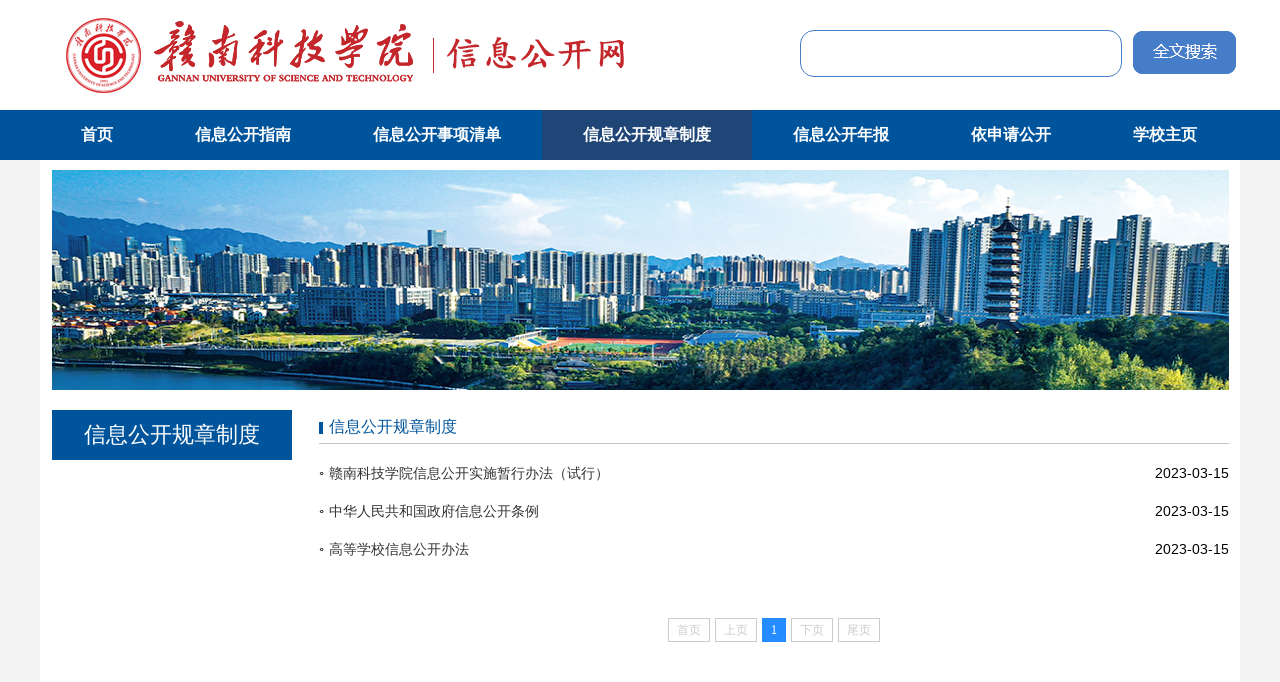

--- FILE ---
content_type: text/html
request_url: https://xxgk.gnust.edu.cn/xxgkgzzd.htm
body_size: 3697
content:
<!DOCTYPE html>
<html>
<head>
<meta http-equiv="Content-Type" content="text/html; charset=UTF-8" />
<title>信息公开规章制度-赣南科技学院信息公开网</title><meta name="pageType" content="2">
<meta name="pageTitle" content="信息公开规章制度">
<META Name="keywords" Content="赣南科技学院信息公开网,信息公开规章制度" />

<link rel="stylesheet" type="text/css" href="style/sty.css" />
<LINK rel="icon" type="image/x-icon" href="images/favicon.ico">
<LINK rel="shortcut icon" type="image/x-icon" href="images/favicon.ico">
<!--Announced by Visual SiteBuilder 9-->
<link rel="stylesheet" type="text/css" href="_sitegray/_sitegray_d.css" />
<script language="javascript" src="_sitegray/_sitegray.js"></script>
<!-- CustomerNO:77656262657232307775475453555742000300014557 -->
<link rel="stylesheet" type="text/css" href="ej_list.vsb.css" />
<script type="text/javascript" src="/system/resource/js/vsbscreen.min.js" id="_vsbscreen" devices="pc|pad"></script>
<script type="text/javascript" src="/system/resource/js/counter.js"></script>
<script type="text/javascript">_jsq_(1095,'/ej_list.jsp',-1,1936253084)</script>
</head>

<body>
<div class="kmw1200">
<div class="klvo">
<div class="klvolf">
 
<a href="index.htm"><img src="images/18/gnlogo.png" /></a></div>
<div class="kl700"><div class="souw">


<script language="javascript" src="/system/resource/js/base64.js"></script><script language="javascript" src="/system/resource/js/jquery/jquery-latest.min.js"></script><script language="javascript" src="/system/resource/vue/vue.js"></script><script language="javascript" src="/system/resource/vue/bluebird.min.js"></script><script language="javascript" src="/system/resource/vue/axios.js"></script><script language="javascript" src="/system/resource/vue/polyfill.js"></script><script language="javascript" src="/system/resource/vue/token.js"></script><LINK href="/system/resource/vue/static/element/index.css" type="text/css" rel="stylesheet"><script language="javascript" src="/system/resource/vue/static/element/index.js"></script><script language="javascript" src="/system/resource/vue/static/public.js"></script><style>
    #appu1 .qwss{
        height: 31px;
        font-size: 12px;
        min-width: 190px;
        max-width: 600px;
        width: 60%;
        margin-top: -15px;
        outline: none;
        padding-left: 10px;
        border-radius: 2px;
        border: 1px solid #e4e7ed;}
    #appu1 .tj{
        padding-left: 6px;
        letter-spacing: 5px;
        color: white;
        min-width: 53px;
        max-width: 150px;
        height: 32px;
        border: 0;
        border-radius: 2px;
        background-color: #1890FF;
        position: relative;
        top: 1px;
        width: 20%;
        margin-top: -15px;}
</style>
<div id="divu1"></div>
<script type="text/html" id="htmlu1">
    <div id="appu1">
        <div v-if="!isError">
        
        <div class="souinw"><input   type="text"  autocomplete=off v-model=query.keyWord @keyup.enter="onSubmit"/></div>
<div class="soubw"><input name="" type="image" src="images/gh.png"  v-on:click="onSubmit()" /></div>
        
         
        </div>
        <div v-if="isError" style="color: #b30216; font-size:18px;text-align: center;padding:20px;">
            应用维护中！
        </div>
    </div>
</script>
<script>
    $("#divu1").html($("#htmlu1").text());
</script>
<script>
    var appOwner = "1936253084";
    var token = 'tourist';
    var urlPrefix = "/aop_component/";

    jQuery.support.cors = true;
    $.ajaxSetup({
        beforeSend: function (request, settings) {
            request.setRequestHeader("Authorization", token);
            request.setRequestHeader("owner", appOwner);
        }
    });

    new Vue({
        el: "#appu1",
        data: function () {
            return {
                query: {
                    keyWord: "",//搜索关键词
                    owner: appOwner,
                    token: token,
                    urlPrefix: urlPrefix,
                    lang:"i18n_zh_CN"
                },
                isError: false
            }
        },
        mounted: function () {
            var _this = this;
            // _this.init();
        },
        methods: {
            init: function(){
                $.ajax({
                    url: "/aop_component//webber/search/test",
                    type: "get",
                    success: function (response) {
                        if (response.code == "0000") {
                        } else if (response.code == "220") {
                            _this.isError = true;
                            console.log(response);
                        } else if (!response.code) {
                            _this.isError = true;
                            console.log(response);
                        }
                    },
                    error: function (response) {
                        _this.isError = true;
                    }
                });
            },
            onSubmit: function (e) {
                var url = "/views/search/modules/resultpc/soso.html";
                if ("10" == "1" || "10" == "2") {
                    url = "" + url;
                }
                var _this = this;
                var query = _this.query;
                if (url.indexOf("?") > -1) {
                    url = url.split("?")[0];
                }
                if (query.keyWord) {
                    var query = new Base64().encode(JSON.stringify(query));
                    window.open(url + "?query=" + query);
                } else {
                    alert("请填写搜索内容")
                }
            },
        }
    })
</script>
</div></div>
</div>
</div>

<div class="menubox">
<ul class="nav clearfix" id="nav">

 <li class="nLi "> 

            <h3><a href="index.htm">首页</a></h3> 




        </li>
   

 <li class="nLi "> 

            <h3><a href="xxgkzn.htm">信息公开指南</a></h3> 




        </li>
   

 <li class="nLi "> 

            <h3><a href="xxgksxqd.htm">信息公开事项清单</a></h3> 



 <ul class="sub">

 <li><a href="xxgksxqd/xxjbxx/xxjj.htm">学校基本信息</a></li>


 <li><a href="xxgksxqd/zsksxx/zszcjtslxzsbf_fpc_fklzsjh.htm">招生考试信息</a></li>


 <li><a href="xxgksxqd/cwzcjsgxx/cw_zcglzd.htm">财务、资产及收费信息</a></li>


 <li><a href="xxgksxqd/rsszxx/xjldgbshjzqk.htm">人事师资信息</a></li>


 <li><a href="xxgksxqd/jxzlxx.htm">教学质量信息</a></li>


 <li><a href="xxgksxqd/xsglfwxx/xjglbf.htm">学生管理服务信息</a></li>


 <li><a href="xxgksxqd/xfjsxx/xfjsjg.htm">学风建设信息</a></li>


 <li><a href="xxgksxqd/xwxkxx/sybs_ss_xsxwdjbyq.htm">学位、学科信息</a></li>


 <li><a href="xxgksxqd/dwjlhzxx/zwhzbxqk.htm">对外交流与合作信息</a></li>


 <li><a href="xxgksxqd/kyglxx/kyglzd.htm">科研管理信息</a></li>


 <li><a href="xxgksxqd/qtxx/xszfkyj_lsfkyjzgqk.htm">其他信息</a></li>

</ul>





        </li>
   

 <li class="nLi on"> 

            <h3><a href="xxgkgzzd.htm">信息公开规章制度</a></h3> 




        </li>
   

 <li class="nLi "> 

            <h3><a href="xxgknb.htm">信息公开年报</a></h3> 




        </li>
   

 <li class="nLi "> 

            <h3><a href="ysqgk.htm">依申请公开</a></h3> 




        </li>
   

 <li class="nLi "> 

            <h3><a href="https://www.gnust.edu.cn/">学校主页</a></h3> 




        </li>
   
</ul>
</div>


<div class="w12fg00">
  <div class="flashcc">
<img src="images/nypic.png" />
</div>
</div>
<div class="w1200">                
  <div class="tz260">
<div class="liblf">
<div class="lanm">
信息公开规章制度</div>





</div>
<div class="liblfr">
<div class="tarrt">
<div class="taimg">
<div class="tarrtlf">
信息公开规章制度</div></div>
<div class="tarrtrr"> </div>
</div>
<div class="tlls"><script language="javascript" src="/system/resource/js/centerCutImg.js"></script><script language="javascript" src="/system/resource/js/dynclicks.js"></script><script language="javascript" src="/system/resource/js/ajax.js"></script><ul>

<li id="line_u7_0">
<a href="info/1095/1216.htm">赣南科技学院信息公开实施暂行办法（试行）</a>2023-03-15</li>
 
<li id="line_u7_1">
<a href="info/1095/1215.htm">中华人民共和国政府信息公开条例</a>2023-03-15</li>
 
<li id="line_u7_2">
<a href="info/1095/1214.htm">高等学校信息公开办法</a>2023-03-15</li>
 
</ul>
<br />
<br />

<link rel="stylesheet" Content-type="text/css" href="/system/resource/css/pagedown/sys.css"><div class="pb_sys_common pb_sys_full pb_sys_style1" style="margin-top:10px;text-align:center;"><span class="p_pages"><span class="p_first_d p_fun_d">首页</span><span class="p_prev_d p_fun_d">上页</span><span class="p_no_d">1</span><span class="p_next_d p_fun_d">下页</span><span class="p_last_d p_fun_d">尾页</span></span></div><script>_showDynClickBatch(['dynclicks_u7_1216','dynclicks_u7_1215','dynclicks_u7_1214'],[1216,1215,1214],"wbnews", 1936253084)</script></div>



</div>
<br class="clear" />
</div>
</div>

<div class="banhs">
<div class="foot">
<div class="bq">
<!-- 版权内容请在本组件"内容配置-版权"处填写 -->
<p>copyright © 2021 www.gnust.edu.cn 赣南科技学院 All Rights Reserved</p><p>学院地址：&nbsp;&nbsp;江西省赣州市章贡区客家大道156号&nbsp;&nbsp;</p><p>ICP备案号：<a href="https://beian.miit.gov.cn/#/Integrated/index" target="_blank">赣ICP备2021005890号-1 </a>&nbsp; &nbsp; &nbsp; &nbsp; &nbsp;<a href="mailto:yky_yz@jxust.edu.cn">院长信箱</a></p>
</div>

<div class="pic11">    <ul>
           
               
                      <li><img src="images/blue.png"> </li>
                     
               
                      <li><img src="images/weixin_a.jpg"> </li>
                     
         
</ul></div>

</div>
</div>



<script src="js/jquery-bd.min.js"></script>
<script src="js/jquerybdtxk.js"></script>
<script id="jsID" type="text/javascript">

        jQuery("#nav").slide({
            type:"menu",// 效果类型，针对菜单/导航而引入的参数（默认slide）
            titCell:".nLi", //鼠标触发对象
            targetCell:".sub", //titCell里面包含的要显示/消失的对象
            effect:"slideDown", //targetCell下拉效果
            delayTime:300 , //效果时间
            triggerTime:0, //鼠标延迟触发时间（默认150）
            returnDefault:true //鼠标移走后返回默认状态，例如默认频道是“预告片”，鼠标移走后会返回“预告片”（默认false）
        });
    </script>

</body>
</html>



















--- FILE ---
content_type: text/css
request_url: https://xxgk.gnust.edu.cn/style/sty.css
body_size: 3738
content:
body{PADDING-RIGHT:0px;PADDING-LEFT:0px;FONT-SIZE:12px;PADDING-BOTTOM:0px;MARGIN:0px;PADDING-TOP:0px;FONT-FAMILY: "微软雅黑", "宋体","黑体",Verdana, Arial, Helvetica, sans-serif;
line-height:20px; background:#f4f4f4;}
table{ margin:0 auto;border-spacing:0;border-collapse:collapse; }
img{border:0;}
ol,ul,li{padding:0px;margin:0px;list-style-type:none;}
caption,th {text-align:left;}
form,ul,li,h1,h2,h3,h4,h5,h6,p,dl,dd,dt.input{margin:0px;padding:0px;}
address,caption,cite,code,dfn,em,th,var {font-weight:normal; font-style:normal;} 
A:link,A:visited{TEXT-DECORATION:none; }
A:hover { TEXT-DECORATION:none;}
input{outline:none;}
a{color:#333333;}
.w1200{ width:1200px; height:auto; margin:0 auto; background:#fff;}
.clear {clear:both; height:0; line-height:0; overflow:hidden;}
.top{ min-width:1200px; height:37px; background:#00549c;}
.topc{ width:1200px; height:37px; margin:0 auto;}
.topclf{ width:300px; float:left; line-height:37px; color:#fff;}
.topclf span{ float:left; min-width:60px;}
.topr{ width:300px; float:right;}
.topr li{ float:right; height:37px; line-height:37px;color:#fff;}
.topr li a{ padding:0 10px; display:block;color:#fff;}
.ban{ height:166px; background:url(../images/sl_03.jpg) right no-repeat #fff;width:1200px;  margin:0 auto; }
.log{ width:646px; height:75px; padding-top:56px; float:left; padding-left:20px;}
.sous{ height:32px; width:270px; float:right; padding-top:70px; padding-right:20px;}
.souin{ width:221px; float:left; height:32px;}
.souin input{ width:219px; height:28px; border:1px solid #ccc; background:#fff;}
.soub{ width:49px; height:32px; float:left;}

 
.flash{ width:1177px; height:246px; margin:0 auto; padding:10px 0px 20px 0px;}
.kus{ height:52px; width:1177px; padding-bottom:20px;margin:0 auto;}
.kusl{ width:151px; float:left; height:52px; background:#eadfbf; font-size:16px; color:#7c6323; text-align:center; line-height:52px; margin-right:19px;}
.kus2{ width:151px; float:left; height:52px; background:#eed9bc; font-size:16px; color:#946c35; text-align:center; line-height:52px; margin-right:19px;}
.kus3{ width:151px; float:left; height:52px; background:#eedbcb; font-size:16px; color:#ae7d55; text-align:center; line-height:52px; margin-right:19px;}
.kus4{ width:151px; float:left; height:52px; background:#b8d3fc; font-size:16px; color:#204677; text-align:center; line-height:52px; margin-right:19px;}
.kus5{ width:151px; float:left; height:52px; background:#b8e2f0; font-size:16px; color:#287189; text-align:center; line-height:52px; margin-right:19px;}
.kus6{ width:151px; float:left; height:52px; background:#b8f0e0; font-size:16px; color:#21725b; text-align:center; line-height:52px; margin-right:19px;}
.kus7{ width:151px; float:left; height:52px; background:#e9f0b8; font-size:16px; color:#5f6726; text-align:center; line-height:52px; margin-right:19px;}

.tz260{ width:1177px; height: auto; margin:0 auto; padding-bottom:20px;min-height: 560px;}
.tzld{ width:576px; float:left; height:260px; background:#e7e7e7;}
.tarr{ width:571px; float:right; height:auto;}
.tarrt{ height:34px; background:url(../images/sl_25.jpg) bottom repeat-x; width:100%}
.taimg{ min-width:100px; background:url(../images/sl_19.jpg) 0 12px no-repeat; height:34px;float:left; }
.tarrtlf{ min-width:100px; height:34px; background:url(../images/sl_23.jpg) bottom repeat-x; font-size:16px; text-indent:10px; line-height:34px; color:#00549c}
.tarrtrr{ font-size:14px; min-width:50px; line-height:34px; text-align:right; float:right;}
.talis{ width:100%; height:auto; padding-top:10px;}
.talis li{ line-height:27px; background:url(../images/sl_15.jpg) 0 13px no-repeat; text-align:right; font-size:14px;}
.talis li a{ float:left; text-align:left; text-indent:10px;}
.tarrtlf{ height:34px; background:url(../images/sl_25.jpg) bottom repeat-x; width:100%;}
.tarrlf{ width:571px; float: left; height:auto;}

.cont{padding:0px;}
.hidden{display:none;}
.scrolldoorFrame{width:100%;overflow:hidden;}
.scrollUl{width:360px;overflow:hidden;height:34px; margin:0 auto;}
.scrollUl li{float:left;}
.sd01{cursor:pointer; width:120px; background: url(../images/sl_17.jpg) bottom repeat-x; font-size:18px;height:34px; line-height:34px; text-align:center; color:#00549c;  }
.sd02{cursor:pointer;width:120px; height:34px; line-height:34px;text-align:center; font-size:18px;color:#000; }
.kkcw{ width:100%; height:34px;background: url(../images/sdl_19.jpg) bottom repeat-x;}




.lmm_list{
     margin: 20px 0 30px;
     width:100%;
     height:auto;
}
.lmm_list .lmm_list_lm{
    height:40px;
    line-height:40px;
    margin-bottom: 10px;
    border-bottom: 1px solid #cfcfcf;
}
.lmm_list .lmm_list_lm .lm{
    display: inline-block;
    font-size: 18px;
}
.lmm_list .lmm_list_lm .more{
    display: inline-block;
    font-size: 14px;
    float:right;
}
.lmm_list_list li{
   height:38px;
   line-height:38px;
   background: url(../images/sl_15.jpg) 0 18px no-repeat;
   padding-left:10px;
   font-size: 14px;
}
.lmm_list_list li a{
   display: inline-block;
}
.lmm_list_list li .time{
   float: right;
}


















.hieg3{ background:#396195; height:3px; font-size:0px; line-height:30px;width:1177px; margin:0 auto;padding-bottom:15px;}

.tz260ss{ width:1177px; height: auto; margin:0 auto; border-bottom:3px solid #396195; padding-bottom:20px;}
.intu{ width:1177px; height:140px;margin:0 auto;padding-top:15px; }
.intuc{ border:1px solid #e0e0e0; height:127px;}
.intucl44{ width:25px; background:#00549c; float:left; padding:24px 10px; width:24px; color:#fff; font-size:16px;}
.inturr{ width:1110px; float:left; height:110px; padding-top:10px; padding-left:10px;}
.youq{ width:1177px; height:80px; margin:0 auto;}
.youlink{ width:95%; margin:0 auto; height:30px; padding-top:15px;}
.youlink li{ width:275px; float:left; height:30px; text-align:center;}
.bqq{ height:70px; background:#00549c; width:1200px; margin:0 auto; line-height:25px; padding-top:10px;color:#fff; text-align:center;  }
.flashcc img {
    width: 100%;
    height: 100%;
}
.flashcc{ width:1177px; height:220px; margin:0 auto; padding:10px 0px 20px 0px;}
.liblf{ width:240px; float:left;height:auto;}
.liblfr{ width:910px; float:right; height:auto;}
.lanm{ height:50px; line-height:50px; color:#fff; font-size:22px; text-align:center; background:#00549c; }
.ldq{ width:100%; height:47px; background:url(../images/sl_04.jpg) right no-repeat; line-height:47px; text-indent:50px; font-size:14px; }

.ldqa{ width:230px; height:auto;  padding: 10px 0 10px 8px ; line-height:24px;   font-size:15px;    border-left: 3px solid #00549c;   border-bottom: 1px solid #ddd;}
.ldqa a{ display:block;}
.ldqa a:hover{color:#204677;    font-weight: bold; }
.ldqa a.on{color:#204677;    font-weight: bold; }

.tlls{ width:100%; height:auto; padding-top:10px;}
.tlls li{ line-height:38px; background:url(../images/sl_15.jpg) 0 18px no-repeat; text-align:right; font-size:14px;}
.tlls li a{ float:left; text-align:left; text-indent:10px;}
.fany{ height:40px; line-height:40px; text-align:center;}

.jiajj{  width:98%; margin:0 auto;  }

.conth{ width:96%; height:auto; margin:0 auto;}

.conth1{ font-size:30px; text-align:center; line-height:45px; padding:20px 0px;}
.conthsj{ height:35px; line-height:35px; text-align:center; color:#999; border-bottom:1px  dotted #e7e7e7;}
.concon{ padding:20px; font-size:16px; line-height:34px;}
.concon p{ font-size:16px; line-height:34px; text-indent:2em;    text-align: justify;}
.concon img {    margin: 5px auto;   display: block; max-width: 100%;  height: auto !important;}







.kmw1200{ width:100%; margin:0 auto; background:#fff;}
.klvo{ height:110px;    width: 1200px;   margin: 0 auto;}
.klvolf{ width:409px;  float:left; padding:15px 0 0 20px;}
.kl700{ float:right; height:80px; width:700px; margin-top:10px;}
.kl700 li{ width:100px; float:left; line-height:40px; height:40px; text-align:center; font-size:14px;}
.kl700 li a{ display:block;}
.kl700 li a:hover{background:#528adc; height:40px; color:#fff;}
.kl700a{ background:#528adc; width:100px; height:40px; color:#fff;}
.kl700a a{color:#fff;}
.soubj{ height:155px; width:100%; background:url(../images/160.jpg) center no-repeat; background-size:100%;}

.souw{ width:440px; height:45px; margin:0 auto; padding-top:20px;float: right;}
.souinw{ width:320px; float:left; height:45px; border:1px solid #457dc8;border-radius: 14px;    margin-right: 10px;}
.souinw input{ width:300px; height:30px; background:#fff; margin-top:6px; margin-left:10px; border:none; }
.soubw{ width:105px; height:45px; float:left;}
.wban{ width:1200px; height:340px; margin:0 auto; margin-top:15px;    z-index: 1;}

.ck-slide { width: 1200px; height: 340px; margin: 0 auto; position: relative; overflow: hidden;}
.ck-slide ul.ck-slide-wrapper { height: 340px; position: absolute; top: 0; left: 0; z-index: 1; margin: 0; padding: 0;}
.ck-slide ul.ck-slide-wrapper li a { /*a标签是行内元素，宽高对a标签不起作用，这里必须添加line-height:0px;display:black，否则垂直滚动<li>之间会出现间隔*/line-height:0px; display:block;}
.ck-slide-wrapper li{width:1200px;height:340px;}
.ck-slide-wrapper li img{display:block;width:100%;height:340px;}
.ck-slide .ck-prev, .ck-slide .ck-next { position: absolute; top: 50%; z-index: 2; width: 35px; height: 70px; margin-top: -35px; border-radius: 3px; opacity: .15; background: red; text-indent: -9999px; background-repeat: no-repeat; transition: opacity .2s linear 0s;}
.ck-slide .ck-prev { left: 5px;	background: url(../images/arrow-left.png) #000 50% no-repeat;}
.ck-slide .ck-next { right: 5px; background: url(../images/arrow-right.png) #000 50% no-repeat;}

.ck-slidebox { position: absolute; left: 50%; bottom: 12px; z-index: 30;}
.ck-slidebox ul { height: 20px; padding: 0 4px; border-radius: 8px; background: rgba(0,0,0,0.5);}
.ck-slidebox ul li { float: left; height: 12px; margin: 4px 4px;}
.ck-slidebox ul li em { display: block;	width: 12px; height: 12px; border-radius: 100%;	background-color: #fff;	text-indent: -9999px; cursor: pointer;}
.ck-slidebox ul li.current em { background-color: #fe6500;}
.ck-slidebox ul li em:hover { background-color: #fe6500;}


.klijrr{ width:1200px; height:70px; margin:0 auto; margin-top:15px;}
.klij01{ width:225px; height:70px; float:left; background:#eadfbf; line-height:70px; font-size:18px; text-align:center; margin-right:18px; border-radius:10px;/*IE6*/   
-moz-border-radius:10px;-webkit-border-radius:10px;/*非IE6的其它*/ }
.klij01 a{ color:#af8c24;}
.klij02{  width:225px;  height:70px; float:left; background:#efd9bb; line-height:70px; font-size:18px; text-align:center; margin-right:18px; border-radius:10px;/*IE6*/   
-moz-border-radius:10px; -webkit-border-radius:10px;/*非IE6的其它*/ }
.klij02 a{ color:#94672d;}
.klij03{  width:225px;  height:70px; float:left; background:#eedbcc; line-height:70px; font-size:18px; text-align:center; margin-right:18px; border-radius:10px;/*IE6*/   
-moz-border-radius:10px; -webkit-border-radius:10px;/*非IE6的其它*/ }
.klij03 a{ color:#9b5015;}
.klij04{  width:225px;  height:70px; float:left; background:#b8d3fb; line-height:70px; font-size:18px; text-align:center; margin-right:18px; border-radius:10px;/*IE6*/   
-moz-border-radius:10px; -webkit-border-radius:10px;/*非IE6的其它*/ }
.klij04 a{ color:#4f7aba;}
.klij05{  width:225px;  height:70px; float:left; background:#b7e2ef; line-height:70px; font-size:18px; text-align:center;  border-radius:10px;/*IE6*/   
-moz-border-radius:10px; -webkit-border-radius:10px;/*非IE6的其它*/ }
.klij05 a{ color:#158bae;}


.tzgg{ height:387px; width:1200px; margin:0 auto; margin-top:20px;}
.tzgglf{ width:560px; float:left; height:357px; background:#fff; padding:15px;}
.tzggtop{ height:40px; background:url(../images/sdl_19.jpg) bottom repeat-x;}


.tzggtoplf{ min-width:100px; text-align:center; font-size:18px; line-height:40px; float:left; background:url(../images/sdl_17.jpg) bottom repeat-x;}
.tzggtoprr{ width:50px; float:right; line-height:40px; text-align:right; font-size:14px;}



.tzggrr{ width:560px; float: right; height:357px; background:#fff; padding:15px;}

.talislk{ width:100%; height:auto; padding-top:20px;}
.talislk li{ line-height:36px; background:url(../images/sdl_13.jpg) center left no-repeat; text-align:right; font-size:16px; color:#999999;}
.talislk li a{ float:left; text-align:left; text-indent:10px;}

.taoppz{ width:100%; height:auto; margin-top:25px;}


.tanr780li{ height:72px; width:100%; margin-bottom:31px;}
.tanr780lilf{ width:69px; height:72px; float:left; text-align:center;}
.tanr780lilf h3{ line-height:40px; font-weight:normal; background:#f4f4f4; color:#ab0000; font-size:24px;}
.tanr780lilf p{ line-height:32px; color:#000; background:#d0d0d0;}
.tanr780lilrr{ width:460px; height:65px; float:right;}
.tanr780lilrr h3{ line-height:25px; font-weight:normal; font-size:16px; color:#000;}
.tanr780lilrr p{ line-height:25px; color:#505050; }

.dajg324{ width:1170px; height: auto; background:#fff; margin:0 auto; margin-top:15px; padding:15px;}
.bah300{ width:100%; height:auto; margin-top:20px;}

.taggk{ width:97%; height:auto; padding-top:20px; margin-left:35px;}
.taggk li{ line-height:37px; background:url(../images/sdl_13.jpg) center left no-repeat; text-align:right; font-size:14px; color:#999999; float:left; width:47%; margin-right:3%;}
.taggk li a{ float:left; text-align:left; text-indent:10px;}
.gupy{ height:200px; width:100%; margin-top:15px; line-height:35px;}
.kklink{ height:30px; width:100%; margin-top:15px;}
.kklink li{ width:170px; padding:0 61px; float:left; height:30px;}
.banhs{ height:auto; background:#434343; margin-top:20px; text-align:center; line-height:34px; padding:20px 0; font-size:14px; color:#fff;    overflow: hidden;}


.w12fg00{ width:1200px; height:auto; margin:0 auto; background:#fff;  }

.menubox{width: 100%;margin: 0 auto;height: 50px;background:#00549c;}
.nav{ padding:0; height:50px; line-height:50px;  position:relative; z-index:999; width: 1200px; margin: 0 auto;  }
.nav a{ color:#fff;  }
.nav .nLi{ float:left;  position:relative; display:inline;}
.nav .nLi h3{ float:left;  }
.nav .nLi h3 a{ display:block; padding:0 41px; font-size:16px; font-weight:bold;  }
.nav .sub{ display:none; width:100%; left:0; top:50px;  position:absolute; background:#00549c;  line-height:34px; padding:5px 0; font-size: 16px; }
.nav .sub li{ zoom:1; }
.nav .sub a{ display:block; padding:0 10px; text-align: center }
.nav .sub a:hover{ background:#204677; color:#fff;  }
.nav .on h3 a{ background:#204677; color:#fff;   }

.foot {  width: 1200px; margin: 0 auto;}
.bq {width: 600px;  float: left;  text-align: left;}
.bq p a {color:#fff;}

.pic11 {    width: 220px;  float: right;}
.pic11 ul li {float: left;    margin-left: 10px;}
.pic11 ul li img {width: 100px;}

.text1 { line-height: 36px;  font-size: 16px;    padding: 10px 0;}
.sxt {    margin-top: 20px;line-height: 36px;    border-top: 1px dashed #ddd;}